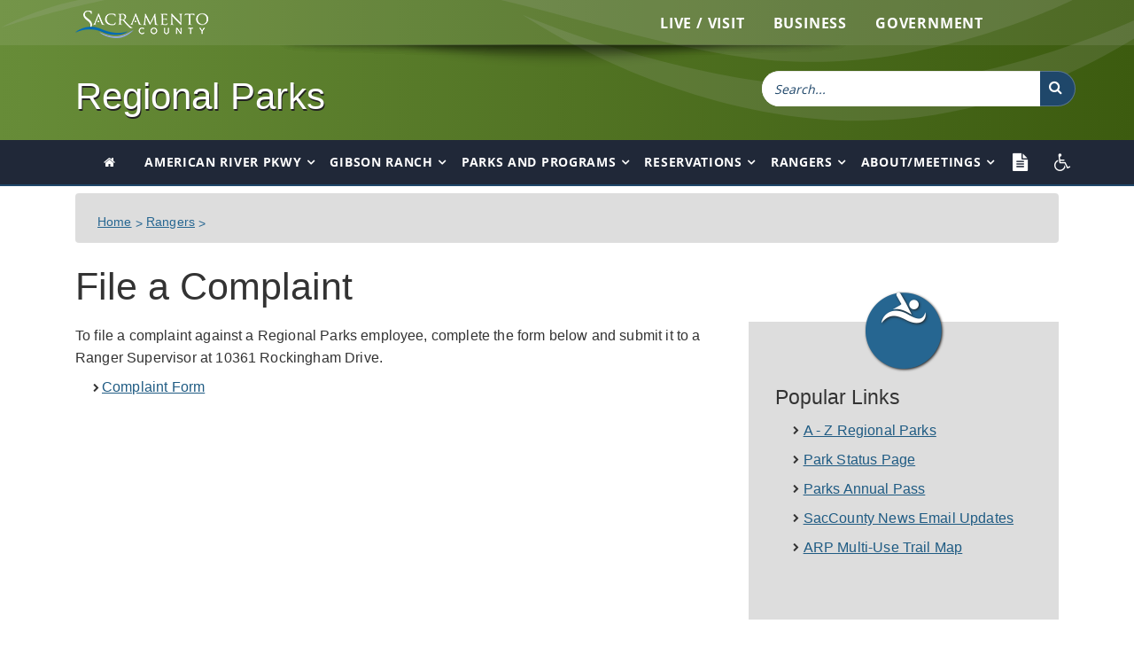

--- FILE ---
content_type: text/html; charset=utf-8
request_url: https://regionalparks.saccounty.gov/Rangers/Pages/ComplaintProcess.aspx
body_size: 22531
content:

<!DOCTYPE html >
<html dir="ltr" lang="en-US">
    <head><meta http-equiv="X-UA-Compatible" content="IE=edge" /><meta charset="utf-8" /><meta name="viewport" content="width=device-width, initial-scale=1" /><meta name="description" /><meta name="author" /><meta http-equiv="Accept-Encoding" content="gzip, deflate" /><meta http-equiv="Content-Encoding" content="gzip" /><meta http-equiv="cache-control" content="max-age=0" /><meta http-equiv="cache-control" content="no-cache" /><meta http-equiv="expires" content="0" /><meta http-equiv="expires" content="Tue, 01 Jan 1980 1:00:00 GMT" /><meta http-equiv="pragma" content="no-cache" /><meta property="og:image" content="https://assets.saccounty.gov/DeptAssets/images/Facebook-saccounty-logo.png" link="link" rel="image_src" type="image/jpeg" href="https://assets.saccounty.gov/DeptAssets/images/Facebook-saccounty-logo.png" />
        <script type="text/javascript" src="https://assets.saccounty.gov/DeptAssets/js/modernizr.min.js">//<![CDATA[
        
        
        
        
        //]]></script>
        
        
        
        
        <title>
	
	File a Complaint

</title>
        <link rel="shortcut icon" href="https://assets.saccounty.gov/DeptAssets/img/sac_logo_favicon2.ico" type="image/vnd.microsoft.icon" id="favicon" /><link id="CssLink-4f3ad05da3eb4e3f9916680892bcb017" rel="stylesheet" type="text/css" href="/Style%20Library/en-US/Themable/Core%20Styles/pagelayouts15.css"/>
<link id="CssLink-a8151afcd06d4c568f643f91c02f6aea" rel="stylesheet" type="text/css" href="/_layouts/15/1033/styles/Themable/corev15.css?rev=UP2nlZLed9gOy%2BMP38oz0A%3D%3DTAG0"/>
<style id="SPThemeHideForms" type="text/css">body {opacity:0 !important}</style>
        <script type="text/javascript">// <![CDATA[ 

var g_SPOffSwitches={};
// ]]>
</script>
<script type="text/javascript" src="/_layouts/15/1033/initstrings.js?rev=94%2F8Pzbtowd6g2cd%2FsOoIg%3D%3DTAG0"></script>
<script type="text/javascript" src="/_layouts/15/init.js?rev=43Sx2DP4yMZETy9D7xWUaA%3D%3DTAG0"></script>
<script type="text/javascript" src="/_layouts/15/theming.js?rev=SuLUbbwTXcxFWOWLFUsOkw%3D%3DTAG0"></script>
<script type="text/javascript" src="/style%20library/microsoftclarity/js/clarity.js"></script>
<script type="text/javascript" src="/ScriptResource.axd?d=0OethjiZIxgCWAAac67r1cbaenn8HjZI4DzZ2Z6HcUVZPyF11dAiL_IaaZrbImXXCJCUOj4HWYXsNxK89mUPBBIbCq_RONGLihlE-gZxXh31YRZHZmRga3RgLlHALLoDaSzTx4JvF9Yza61gckfBI1TR090Q6SD00rUK4abzsMzoBlpREqxNhAazEr-jMXak0&amp;t=32e5dfca"></script>
<script type="text/javascript" src="/_layouts/15/blank.js?rev=ajdLDfHooFW791ywnk0iPA%3D%3DTAG0"></script>
<script type="text/javascript" src="/ScriptResource.axd?d=DQZC-lSd232Tm5ah-SRc7nxThLXETm9P0sxPJffkhOFwV_gf_y97u-MaB-tq0jP3MIORWt-Q88nlnwPtGI7qGNSE1FO8hdVjp8ra_8PbJytNtmahBUOuoOdoJrfYUMKp3GiyS2Ty5yC5sZvEiZsfLXuaxKgEfQ6KUREBQ-adebCacMPBqPM2-m2gzZJ0JAmb0&amp;t=32e5dfca"></script>
<script type="text/javascript">RegisterSod("require.js", "\u002f_layouts\u002f15\u002frequire.js?rev=bv3fWJhk0uFGpVwBxnZKNQ\u00253D\u00253DTAG0");</script>
<script type="text/javascript">RegisterSod("strings.js", "\u002f_layouts\u002f15\u002f1033\u002fstrings.js?rev=qTd5Iu3wkfWjQOhKADG18A\u00253D\u00253DTAG0");</script>
<script type="text/javascript">RegisterSod("sp.res.resx", "\u002f_layouts\u002f15\u002f1033\u002fsp.res.js?rev=FnWveYddVjlqQYS2ZBOOzA\u00253D\u00253DTAG0");</script>
<script type="text/javascript">RegisterSod("sp.runtime.js", "\u002f_layouts\u002f15\u002fsp.runtime.js?rev=xbW2iy\u00252BqGA2mfwVA462k6A\u00253D\u00253DTAG0");RegisterSodDep("sp.runtime.js", "sp.res.resx");</script>
<script type="text/javascript">RegisterSod("sp.js", "\u002f_layouts\u002f15\u002fsp.js?rev=fNnEmXPNM\u00252BN2UJZwiG8FlA\u00253D\u00253DTAG0");RegisterSodDep("sp.js", "sp.runtime.js");RegisterSodDep("sp.js", "sp.ui.dialog.js");RegisterSodDep("sp.js", "sp.res.resx");</script>
<script type="text/javascript">RegisterSod("sp.init.js", "\u002f_layouts\u002f15\u002fsp.init.js?rev=ZV4vkm4HGtdbQZukiK9Zyg\u00253D\u00253DTAG0");</script>
<script type="text/javascript">RegisterSod("sp.ui.dialog.js", "\u002f_layouts\u002f15\u002fsp.ui.dialog.js?rev=8Zbgpk8PVB620UnwoNhyHQ\u00253D\u00253DTAG0");RegisterSodDep("sp.ui.dialog.js", "sp.init.js");RegisterSodDep("sp.ui.dialog.js", "sp.res.resx");</script>
<script type="text/javascript">RegisterSod("core.js", "\u002f_layouts\u002f15\u002fcore.js?rev=MYKCEAC6cIG5\u00252FvnNgO8lww\u00253D\u00253DTAG0");RegisterSodDep("core.js", "strings.js");</script>
<script type="text/javascript">RegisterSod("menu.js", "\u002f_layouts\u002f15\u002fmenu.js?rev=XoBix0Vni2nyTe1fuu7AUQ\u00253D\u00253DTAG0");</script>
<script type="text/javascript">RegisterSod("mQuery.js", "\u002f_layouts\u002f15\u002fmquery.js?rev=CZWjJszT1eLGkpWRhfkW7Q\u00253D\u00253DTAG0");</script>
<script type="text/javascript">RegisterSod("callout.js", "\u002f_layouts\u002f15\u002fcallout.js?rev=TAYFyo0bC0J5LVdnf9xWYg\u00253D\u00253DTAG0");RegisterSodDep("callout.js", "strings.js");RegisterSodDep("callout.js", "mQuery.js");RegisterSodDep("callout.js", "core.js");</script>
<script type="text/javascript">RegisterSod("sp.core.js", "\u002f_layouts\u002f15\u002fsp.core.js?rev=EtUrNQ4lmq5vVyn\u00252FLrXWIg\u00253D\u00253DTAG0");RegisterSodDep("sp.core.js", "strings.js");RegisterSodDep("sp.core.js", "sp.init.js");RegisterSodDep("sp.core.js", "core.js");</script>
<script type="text/javascript">RegisterSod("clienttemplates.js", "\u002f_layouts\u002f15\u002fclienttemplates.js?rev=B1PYbPeHvKRJCGN1779K0A\u00253D\u00253DTAG0");</script>
<script type="text/javascript">RegisterSod("sharing.js", "\u002f_layouts\u002f15\u002fsharing.js?rev=QD2A2cGX2TplqyXoXva2yA\u00253D\u00253DTAG0");RegisterSodDep("sharing.js", "strings.js");RegisterSodDep("sharing.js", "mQuery.js");RegisterSodDep("sharing.js", "clienttemplates.js");RegisterSodDep("sharing.js", "core.js");</script>
<script type="text/javascript">RegisterSod("suitelinks.js", "\u002f_layouts\u002f15\u002fsuitelinks.js?rev=RQtan8y\u00252BYb5Z\u00252BNSDXqXHdQ\u00253D\u00253DTAG0");RegisterSodDep("suitelinks.js", "strings.js");RegisterSodDep("suitelinks.js", "core.js");</script>
<script type="text/javascript">RegisterSod("clientrenderer.js", "\u002f_layouts\u002f15\u002fclientrenderer.js?rev=jXuCL9EuaCglvSW0xoSDTg\u00253D\u00253DTAG0");</script>
<script type="text/javascript">RegisterSod("srch.resources.resx", "\u002f_layouts\u002f15\u002f1033\u002fsrch.resources.js?rev=vZPcBJM2l80oZNzRUCRQ4g\u00253D\u00253DTAG0");</script>
<script type="text/javascript">RegisterSod("search.clientcontrols.js", "\u002f_layouts\u002f15\u002fsearch.clientcontrols.js?rev=UHo6iq4tKCasXiFC6DpY5A\u00253D\u00253DTAG0");RegisterSodDep("search.clientcontrols.js", "sp.init.js");RegisterSodDep("search.clientcontrols.js", "clientrenderer.js");RegisterSodDep("search.clientcontrols.js", "srch.resources.resx");</script>
<script type="text/javascript">RegisterSod("browserScript", "\u002f_layouts\u002f15\u002fie55up.js?rev=ZpM7TFNBAQF52LlkwgM\u00252BBA\u00253D\u00253DTAG0");RegisterSodDep("browserScript", "strings.js");</script>
<script type="text/javascript">RegisterSod("inplview", "\u002f_layouts\u002f15\u002finplview.js?rev=KH8eIBlzr2aee7LKS5\u00252FSBg\u00253D\u00253DTAG0");RegisterSodDep("inplview", "strings.js");RegisterSodDep("inplview", "core.js");RegisterSodDep("inplview", "clienttemplates.js");RegisterSodDep("inplview", "sp.js");</script>
<link type="text/xml" rel="alternate" href="/Rangers/_vti_bin/spsdisco.aspx" />
            

	
	

            <link rel="canonical" href="https://regionalparks.saccounty.net:443/Rangers/Pages/ComplaintProcess.aspx" />
            
            
        <span id="DeltaSPWebPartManager">
            
        </span>
        
        
        <!--Custom style sheet for SP2013 overrides-->
        <link href="https://stackpath.bootstrapcdn.com/font-awesome/4.7.0/css/font-awesome.min.css" rel="stylesheet" integrity="sha384-wvfXpqpZZVQGK6TAh5PVlGOfQNHSoD2xbE+QkPxCAFlNEevoEH3Sl0sibVcOQVnN" crossorigin="anonymous" /><link href="https://assets.saccounty.gov/DeptAssets/css/styles.css" rel="stylesheet" type="text/css" /><link href="https://assets.saccounty.gov/DeptAssets/css/custom.css" rel="stylesheet" type="text/css" /><link href="/DeptAssets/css/icofont.css" rel="stylesheet" type="text/css" /><link href="/DeptAssets/css/parks.css" rel="stylesheet" type="text/css" /><link href="https://assets.saccounty.gov/DeptAssets/css/rsPause.css" rel="stylesheet" type="text/css" />
        <script type="text/javascript">//<![CDATA[
function hideRibbon()
{     
	if (location.host.substr(0,3) == "dev" || location.host.substr(0,6) == "assets")	{
		document.getElementById('SignIn').style.display = "inline";
		document.getElementById('s4-ribbonrow').style.display = "inline";		
	}
	else {
		document.getElementById('s4-ribbonrow').style.display = "none";		
	}
}       
        
        
        
        //]]></script>
        <!-- Google Analytics -->
        <!-- Google tag (gtag.js) -->
		<script src="https://www.googletagmanager.com/gtag/js?id=G-H972WB6VTG">//<![CDATA[//]]></script>
		<script>//<![CDATA[
		  window.dataLayer = window.dataLayer || [];
		  function gtag(){dataLayer.push(arguments);}
		  gtag('js', new Date());
		
		  gtag('config', 'G-H972WB6VTG');
		//]]></script>
        <!-- End Google Analytics -->
        </head>
    <body onload="javascript:hideRibbon();" onhashchange="if (typeof(_spBodyOnHashChange) != 'undefined') _spBodyOnHashChange();"><div id="imgPrefetch" style="display:none">
<img src="https://assets.saccounty.gov/DeptAssets/img/sac_logo_favicon2.ico?rev=43" />
<img src="/_layouts/15/images/spcommon.png?rev=43" />
</div>
<form method="post" action="./ComplaintProcess.aspx" onsubmit="javascript:return WebForm_OnSubmit();" id="aspnetForm">
<div class="aspNetHidden">
<input type="hidden" name="_wpcmWpid" id="_wpcmWpid" value="" />
<input type="hidden" name="wpcmVal" id="wpcmVal" value="" />
<input type="hidden" name="MSOWebPartPage_PostbackSource" id="MSOWebPartPage_PostbackSource" value="" />
<input type="hidden" name="MSOTlPn_SelectedWpId" id="MSOTlPn_SelectedWpId" value="" />
<input type="hidden" name="MSOTlPn_View" id="MSOTlPn_View" value="0" />
<input type="hidden" name="MSOTlPn_ShowSettings" id="MSOTlPn_ShowSettings" value="False" />
<input type="hidden" name="MSOGallery_SelectedLibrary" id="MSOGallery_SelectedLibrary" value="" />
<input type="hidden" name="MSOGallery_FilterString" id="MSOGallery_FilterString" value="" />
<input type="hidden" name="MSOTlPn_Button" id="MSOTlPn_Button" value="none" />
<input type="hidden" name="__EVENTTARGET" id="__EVENTTARGET" value="" />
<input type="hidden" name="__EVENTARGUMENT" id="__EVENTARGUMENT" value="" />
<input type="hidden" name="__REQUESTDIGEST" id="__REQUESTDIGEST" value="noDigest" />
<input type="hidden" name="MSOSPWebPartManager_DisplayModeName" id="MSOSPWebPartManager_DisplayModeName" value="Browse" />
<input type="hidden" name="MSOSPWebPartManager_ExitingDesignMode" id="MSOSPWebPartManager_ExitingDesignMode" value="false" />
<input type="hidden" name="MSOWebPartPage_Shared" id="MSOWebPartPage_Shared" value="" />
<input type="hidden" name="MSOLayout_LayoutChanges" id="MSOLayout_LayoutChanges" value="" />
<input type="hidden" name="MSOLayout_InDesignMode" id="MSOLayout_InDesignMode" value="" />
<input type="hidden" name="_wpSelected" id="_wpSelected" value="" />
<input type="hidden" name="_wzSelected" id="_wzSelected" value="" />
<input type="hidden" name="MSOSPWebPartManager_OldDisplayModeName" id="MSOSPWebPartManager_OldDisplayModeName" value="Browse" />
<input type="hidden" name="MSOSPWebPartManager_StartWebPartEditingName" id="MSOSPWebPartManager_StartWebPartEditingName" value="false" />
<input type="hidden" name="MSOSPWebPartManager_EndWebPartEditing" id="MSOSPWebPartManager_EndWebPartEditing" value="false" />
<input type="hidden" name="__VIEWSTATE" id="__VIEWSTATE" value="/[base64]" />
</div>

<script type="text/javascript">
//<![CDATA[
var theForm = document.forms['aspnetForm'];
if (!theForm) {
    theForm = document.aspnetForm;
}
function __doPostBack(eventTarget, eventArgument) {
    if (!theForm.onsubmit || (theForm.onsubmit() != false)) {
        theForm.__EVENTTARGET.value = eventTarget;
        theForm.__EVENTARGUMENT.value = eventArgument;
        theForm.submit();
    }
}
//]]>
</script>


<script src="/WebResource.axd?d=MrUGocxqwEqul0MZV-Nsc4o2BLBVvBpEy4krV7G0a_Nac4zhyB6r2uqpK5QLOQyzPBqRLAPKU5cymOOEkKXX1XV4Q47NGF0yF4RaUxaVBbI1&amp;t=638941958805310136" type="text/javascript"></script>


<script type="text/javascript">
//<![CDATA[
var MSOWebPartPageFormName = 'aspnetForm';
var g_presenceEnabled = true;
var g_wsaEnabled = false;

var g_correlationId = 'f070f0a1-8d21-201d-3843-eda12b9c43c5';
var g_wsaQoSEnabled = false;
var g_wsaQoSDataPoints = [];
var g_wsaRUMEnabled = false;
var g_wsaLCID = 1033;
var g_wsaListTemplateId = 850;
var g_wsaSiteTemplateId = 'CMSPUBLISHING#0';
var _spPageContextInfo={"webServerRelativeUrl":"/Rangers","webAbsoluteUrl":"https://regionalparks.saccounty.gov/Rangers","viewId":"","listId":"{d4807fee-6fa7-4751-a3fe-61e32e657273}","listPermsMask":{"High":16,"Low":196673},"listUrl":"/Rangers/Pages","listTitle":"Pages","listBaseTemplate":850,"viewOnlyExperienceEnabled":false,"blockDownloadsExperienceEnabled":false,"idleSessionSignOutEnabled":false,"cdnPrefix":"","siteAbsoluteUrl":"https://regionalparks.saccounty.gov","siteId":"{2d7c1e0e-e3f6-4991-a25f-40ff52fe7ae8}","showNGSCDialogForSyncOnTS":false,"supportPoundStorePath":true,"supportPercentStorePath":true,"siteSubscriptionId":null,"CustomMarkupInCalculatedFieldDisabled":true,"AllowCustomMarkupInCalculatedField":false,"isSPO":false,"farmLabel":null,"serverRequestPath":"/Rangers/Pages/ComplaintProcess.aspx","layoutsUrl":"_layouts/15","webId":"{2e69ce81-4fc5-4b54-85b8-2da3ff234ee6}","webTitle":"Rangers","webTemplate":"39","webTemplateConfiguration":"CMSPUBLISHING#0","webDescription":"","tenantAppVersion":"0","isAppWeb":false,"webLogoUrl":"_layouts/15/images/siteicon.png","webLanguage":1033,"currentLanguage":1033,"currentUICultureName":"en-US","currentCultureName":"en-US","currentCultureLCID":1033,"env":null,"nid":0,"fid":0,"serverTime":"2026-01-25T11:20:21.6166492Z","siteClientTag":"1010$$16.0.10417.20047","crossDomainPhotosEnabled":false,"openInClient":true,"Has2019Era":true,"webUIVersion":15,"webPermMasks":{"High":16,"Low":196673},"pageListId":"{d4807fee-6fa7-4751-a3fe-61e32e657273}","pageItemId":23,"pagePermsMask":{"High":16,"Low":196673},"pagePersonalizationScope":1,"userEmail":"","userId":0,"userLoginName":null,"userDisplayName":null,"isAnonymousUser":true,"isAnonymousGuestUser":false,"isEmailAuthenticationGuestUser":false,"isExternalGuestUser":false,"systemUserKey":null,"alertsEnabled":true,"siteServerRelativeUrl":"/","allowSilverlightPrompt":"True","themeCacheToken":"/Rangers::2:","themedCssFolderUrl":null,"themedImageFileNames":null,"modernThemingEnabled":true,"isSiteAdmin":false,"ExpFeatures":[480216468,1884350801,1158731092,62197791,538521105,335811073,4194306,34614301,268500996,-1946025984,28445328,-2147475455,134291456,65536,288,950272,1282,808326148,134217873,0,0,-1073217536,545285252,18350656,-467402752,6291457,-2147483644,1074794496,-1728053184,1845537108,622628,4102,0,0,0,0,0,0,0,0,0,0,0,0,0,0,0],"killSwitches":{},"InternalValidAuthorities":["penguin2.avian.saccounty.net","penguin2.avian.saccounty.net","penguin3.avian.saccounty.net","penguin3.avian.saccounty.net","penguin.avian.saccounty.net","penguin.avian.saccounty.net","sharesda.saccounty.net","testsdaextranet.saccounty.net","sharesda.saccounty.gov"],"CorrelationId":"f070f0a1-8d21-201d-3843-eda12b9c43c5","hasManageWebPermissions":false,"isNoScriptEnabled":false,"groupId":null,"groupHasHomepage":true,"groupHasQuickLaunchConversationsLink":false,"departmentId":null,"hubSiteId":null,"hasPendingWebTemplateExtension":false,"isHubSite":false,"isWebWelcomePage":false,"siteClassification":"","hideSyncButtonOnODB":false,"showNGSCDialogForSyncOnODB":false,"sitePagesEnabled":false,"sitePagesFeatureVersion":0,"DesignPackageId":"00000000-0000-0000-0000-000000000000","groupType":null,"groupColor":"#da3b01","siteColor":"#da3b01","headerEmphasis":0,"navigationInfo":null,"guestsEnabled":false,"MenuData":{"SignInUrl":"/Rangers/_layouts/15/Authenticate.aspx?Source=%2FRangers%2FPages%2FComplaintProcess%2Easpx"},"RecycleBinItemCount":-1,"PublishingFeatureOn":true,"PreviewFeaturesEnabled":false,"disableAppViews":false,"disableFlows":false,"serverRedirectedUrl":null,"formDigestValue":"0xA763CF49D80905B6DA8E99130C9580A38E0607E51AF6BCF0674F6E9CED1D9B19BD5D79D2D9558B7FBFB7E36EF2404120A18D2BA021BB6ED37D2D4BB9F23F3CE7,25 Jan 2026 11:20:21 -0000","maximumFileSize":10240,"formDigestTimeoutSeconds":5400,"canUserCreateMicrosoftForm":false,"canUserCreateVisioDrawing":true,"readOnlyState":null,"isTenantDevSite":false,"preferUserTimeZone":false,"userTimeZoneData":null,"userTime24":false,"userFirstDayOfWeek":null,"webTimeZoneData":null,"webTime24":false,"webFirstDayOfWeek":null,"isSelfServiceSiteCreationEnabled":null,"alternateWebAppHost":"","aadTenantId":"","aadUserId":"","aadInstanceUrl":"","msGraphEndpointUrl":"https://","allowInfectedDownload":true};_spPageContextInfo.updateFormDigestPageLoaded=new Date();_spPageContextInfo.clientServerTimeDelta=new Date(_spPageContextInfo.serverTime)-new Date();if(typeof(define)=='function'){define('SPPageContextInfo',[],function(){return _spPageContextInfo;});}var L_Menu_BaseUrl="/Rangers";
var L_Menu_LCID="1033";
var L_Menu_SiteTheme="null";
document.onreadystatechange=fnRemoveAllStatus; function fnRemoveAllStatus(){removeAllStatus(true)};Flighting.ExpFeatures = [480216468,1884350801,1158731092,62197791,538521105,335811073,4194306,34614301,268500996,-1946025984,28445328,-2147475455,134291456,65536,288,950272,1282,808326148,134217873,0,0,-1073217536,545285252,18350656,-467402752,6291457,-2147483644,1074794496,-1728053184,1845537108,622628,4102,0,0,0,0,0,0,0,0,0,0,0,0,0,0,0];//]]>
</script>

<script src="/_layouts/15/blank.js?rev=ajdLDfHooFW791ywnk0iPA%3D%3DTAG0" type="text/javascript"></script>
<script type="text/javascript">
//<![CDATA[
window.SPThemeUtils && SPThemeUtils.RegisterCssReferences([{"Url":"\u002fStyle Library\u002fen-US\u002fThemable\u002fCore Styles\u002fpagelayouts15.css","OriginalUrl":"\u002fStyle Library\u002fen-US\u002fThemable\u002fCore Styles\u002fpagelayouts15.css","Id":"CssLink-4f3ad05da3eb4e3f9916680892bcb017","ConditionalExpression":"","After":"","RevealToNonIE":"false"},{"Url":"\u002f_layouts\u002f15\u002f1033\u002fstyles\u002fThemable\u002fcorev15.css?rev=UP2nlZLed9gOy\u00252BMP38oz0A\u00253D\u00253DTAG0","OriginalUrl":"\u002f_layouts\u002f15\u002f1033\u002fstyles\u002fThemable\u002fcorev15.css?rev=UP2nlZLed9gOy\u00252BMP38oz0A\u00253D\u00253DTAG0","Id":"CssLink-a8151afcd06d4c568f643f91c02f6aea","ConditionalExpression":"","After":"","RevealToNonIE":"false"}]);
if (typeof(DeferWebFormInitCallback) == 'function') DeferWebFormInitCallback();function WebForm_OnSubmit() {
UpdateFormDigest('\u002fRangers', 4320000);if (typeof(_spFormOnSubmitWrapper) != 'undefined') {return _spFormOnSubmitWrapper();} else {return true;};
return true;
}
//]]>
</script>

<div class="aspNetHidden">

	<input type="hidden" name="__VIEWSTATEGENERATOR" id="__VIEWSTATEGENERATOR" value="BAB98CB3" />
</div><script type="text/javascript">
//<![CDATA[
Sys.WebForms.PageRequestManager._initialize('ctl00$ScriptManager', 'aspnetForm', [], [], [], 90, 'ctl00');
//]]>
</script>

        
        
        
        <div>
	
            <div id="TurnOnAccessibility" style="display:none" class="s4-notdlg noindex">
                <a id="linkTurnOnAcc" href="#" class="ms-accessible ms-acc-button" onclick="SetIsAccessibilityFeatureEnabled(true);UpdateAccessibilityUI();document.getElementById('linkTurnOffAcc').focus();return false;">
                    Turn on more accessible mode
                </a>
            </div>
            <div id="TurnOffAccessibility" style="display:none" class="s4-notdlg noindex">
                <a id="linkTurnOffAcc" href="#" class="ms-accessible ms-acc-button" onclick="SetIsAccessibilityFeatureEnabled(false);UpdateAccessibilityUI();document.getElementById('linkTurnOnAcc').focus();return false;">
                    Turn off more accessible mode
                </a>
            </div>
        
</div>
        <div id="fixed-ribbon">
            <div id="ms-designer-ribbon">
                <div>
	
	<div id="s4-ribbonrow" style="visibility:hidden;display:none"></div>

</div>


                
            </div>
            <div id="SignIn" style="display:none;">
                <span>
                    
<a id="ctl00_ctl59_ExplicitLogin" class="ms-signInLink" href="https://regionalparks.saccounty.gov/Rangers/_layouts/15/Authenticate.aspx?Source=%2FRangers%2FPages%2FComplaintProcess%2Easpx" style="display:inline-block;">Sign In</a>

                </span>
            </div>
        </div>
        
        <div id="skip">
            <a href="#main_content" class="sr-only sr-only-focusable">Skip to Main Content
            
            </a>
        </div>
        <!--        <div id="s4-workspace">
            <div id="s4-bodyContainer">-->
        <nav class="navbar navbar-default noMargin no-border topNav z-up" id="top_navbar" role="navigation">
            <div class="container-lg">
                <div class="row">
                    <div class="col-xs-1 col-sm-1 col-lg-2 logo">
                        <a href="https://www.saccounty.gov" title="Sacramento County">
                            <span class="hidden-text">Sacramento County
                            
                            </span>
                            <div class="logo-white" style="width:150px; height:35px;">
                            </div>
                        </a>
                    </div>
                    <script type="text/javascript" src="https://assets.saccounty.gov/DeptAssets/js/county-top-nav.js">//<![CDATA[
                    
                    
                    
                    
                    
                    //]]></script>
                    <noscript>
                        <div class="pull-right">
                            <ul class="nav navbar-nav pull-right topList">
                                <li>
                                    <a href="https://www.saccounty.gov">Live / Visit
                                    
                                    </a>
                                </li>
                                <li>
                                    <a href="https://www.saccounty.gov">Business
                                    
                                    </a>
                                </li>
                                <li>
                                    <a href="https://www.saccounty.gov">Government
                                    
                                    </a>
                                </li>
                            </ul>
                        </div>
                    </noscript>
                </div>
            </div>
        </nav>
        <!-- Header Backgrounds
	================================================== -->
        <div class="fullWidth full-gradGreen-bg h-divider-top" id="pageHeader">
            <div class="masthead">
                <div class="container">
                    <div class="row">
                        <div class=" col-xs-12 col-sm-7 col-md-6 col-lg-8 pull-left pad-top-30">
                            <h1 class="page-name">
                                <a href="/Pages/default.aspx" title="Regional Parks">Regional Parks
                                
                                
                                </a>
                            </h1>
                        </div>
                        <div class="col-lg-4 col-md-4 col-sm-4 col-xs-12 pull-right topSearch pad-top-30">
                            <div class="navbar-form-expanded navbar-form navbar-right searchbar" role="search">
                                
                                
                                <div class="ms-webpart-chrome ms-webpart-chrome-fullWidth ">
	<div WebPartID="00000000-0000-0000-0000-000000000000" HasPers="true" id="WebPartWPQ1" width="100%" class="ms-WPBody " OnlyForMePart="true" allowDelete="false" style="" ><div componentid="ctl00_ctl60_csr" id="ctl00_ctl60_csr"><div id="SearchBox" name="Control"><div class="ms-srch-sb ms-srch-sb-border" id="ctl00_ctl60_csr_sboxdiv"><input type="search" value="Search..." maxlength="2048" title="Search..." id="ctl00_ctl60_csr_sbox" autocomplete="off" autocorrect="off" onkeypress="EnsureScriptFunc('Search.ClientControls.js', 'Srch.U', function() {if (Srch.U.isEnterKey(String.fromCharCode(event.keyCode))) {$find('ctl00_ctl60_csr').search($get('ctl00_ctl60_csr_sbox').value);return Srch.U.cancelEvent(event);}})" onkeydown="EnsureScriptFunc('Search.ClientControls.js', 'Srch.U', function() {var ctl = $find('ctl00_ctl60_csr');ctl.activateDefaultQuerySuggestionBehavior();})" onfocus="EnsureScriptFunc('Search.ClientControls.js', 'Srch.U', function() {var ctl = $find('ctl00_ctl60_csr');ctl.hidePrompt();ctl.setBorder(true);})" onblur="EnsureScriptFunc('Search.ClientControls.js', 'Srch.U', function() {var ctl = $find('ctl00_ctl60_csr'); if (ctl){ ctl.showPrompt(); ctl.setBorder(false);}})" class="ms-textSmall ms-srch-sb-prompt ms-helperText" role="combobox" aria-owns="ctl00_ctl60_csr_AutoCompList" aria-haspopup="true" aria-autocomplete="list" aria-expanded="false" /><a title="Search" role="button" class="ms-srch-sb-searchLink" id="ctl00_ctl60_csr_SearchLink" onclick="EnsureScriptFunc('Search.ClientControls.js', 'Srch.U', function() {$find('ctl00_ctl60_csr').search($get('ctl00_ctl60_csr_sbox').value);})" href="javascript: {}" aria-label="Search"><img src="/_layouts/15/images/searchresultui.png?rev=43#ThemeKey=searchresultui" class="ms-srch-sb-searchImg" id="searchImg" alt="Search" /></a></div></div></div><noscript><div id="ctl00_ctl60_noscript">It looks like your browser does not have JavaScript enabled. Please turn on JavaScript and try again.</div></noscript><div id="ctl00_ctl60">
		
                                    
                                
	</div><div class="ms-clear"></div></div>
</div>
                                
                                <!-- Translation Test 2 -->
                                <!-- Translation Test 2 
	<div style="clear:left; text-align:right; margin-top:5px;">
	<div id="google_translate_element"></div><script type="text/javascript">//<![CDATA[
	function googleTranslateElementInit() {
	  new google.translate.TranslateElement({pageLanguage: 'en', layout: google.translate.TranslateElement.InlineLayout.SIMPLE, gaTrack: true, gaId: 'UA-2586287-7'}, 'google_translate_element');
	}
	//]]></script><script type="text/javascript" src="//translate.google.com/translate_a/element.js?cb=googleTranslateElementInit">//<![CDATA[//]]></script>
	</div>-->
                                <!-- End Translation Test 2 -->
                            </div>
                        </div>
                    </div>
                </div>
            </div>
        </div>
        <!-- Navbar
	================================================== -->
        <nav class="navbar navbar-default navbar-static-top noMargin" id="main_navbar" role="navigation">
            <div class="container">
                <!-- Brand and toggle get grouped for better mobile display -->
                <div class="navbar-header">
                    <button type="button" class="navbar-toggle" data-toggle="collapse" data-target="#navbar-collapse-1">
                        <span class="sr-only">Toggle navigation
                        
                        </span>
                        <span class="icon-bar">
                        </span>
                        <span class="icon-bar">
                        </span>
                        <span class="icon-bar">
                        </span>
                    </button>
                    <ul>
                        <li>
                            <a class="navbar-link textonly pull-left visible-xs" href="https://assistive.usablenet.com/tt/referrer" title="text only">
                                <div class="hidden">Text Only
                                
                                </div>
                                <i class="fa fa-file-text fa-1x" style="font-size:20px;">
                                </i>
                            </a>
                        </li>
                        <li>
						  <a class="navbar-link accessInformation pull-left visible-xs" href="https://personnel.saccounty.gov/Pages/DCOCountyProgramAccessInformation.aspx" title="County Program Access Information">
						    <div class="hidden">County Program Access Information
						    </div>
						    <i class="fa fa-regular fa-wheelchair"></i>
						  </a>
						</li>
                    </ul>
                </div>
                <div class="collapse navbar-collapse" id="navbar-collapse-1">
                    <ul class="nav navbar-nav navbar-right">
                        <li>
                            <a href="/Pages/default.aspx" class="navbar-link" title="Home">
                                <span class="hidden-text">Home
      
                                </span>
                                <i class="fa fa-home">
                                </i>
                            </a>
                        </li>
                        <!-- Mega Menu -->
                        <li class="dropdown-full">
                            <a data-toggle="dropdown" href="#" class="dropdown-toggle">American River Pkwy
    
                            </a>
                            <ul class="dropdown-menu mega" role="menu">
                                <li class="dropdown-Links">
                                    <ul class="col-sm-6 col-xs-12 col-md-4">
                                        <li>
                                            <a href="/Parks/Pages/AmericanRiverParkway.aspx">American River Parkway Home
            
                                            </a>
                                        </li>
                                        <li>
                                            <a href="/Parks/E-Coli/Pages/Safe-to-Swim.aspx">E. Coli and Healthy Swimming Habits
            
                                            </a>
                                        </li>
                                        <li>Parks on American River Parkway

            
                                            <ul>
                                                <li>
                                                    <a href="/Parks/Pages/AncilHoffmanPark.aspx">Ancil Hoffman
                
                                                    </a>
                                                </li>
                                                <li>
                                                    <a href="/Parks/Pages/DiscoveryPark.aspx">Discovery Park
                
                                                    </a>
                                                </li>
                                                <li>
                                                    <a href="/Parks/Pages/EffieYeawNatureCenter.aspx">Effie Yeaw Nature Center
                
                                                    </a>
                                                </li>
                                                <li>
                                                    <a href="/Parks/Pages/GristmillAccess.aspx">Gristmill Access                
                                                    </a>
                                                </li>
                                                
                                                <li>
                                                    <a href="/Parks/Pages/HoweAveRiverAccess.aspx">Howe Ave River Access
                
                                                    </a>
                                                </li>
                                                <li>
                                                    <a href="/Parks/Pages/JedediahSmith.aspx">Jedediah Smith Memorial Trail
                
                                                    </a>
                                                </li>
                                                <li>
                                                    <a href="/Parks/Pages/ParadiseBeach.aspx">Paradise Beach
                
                                                    </a>
                                                </li>
                                                <li>
                                                    <a href="/Parks/Pages/RiverBendPark.aspx">River Bend Park
                
                                                    </a>
                                                </li>
                                                <li>
                                                    <a href="/Parks/Pages/RossmoorBar.aspx">Rossmoor Bar
                
                                                    </a>
                                                </li>
                                                <li>
                                                    <a href="/Parks/Pages/SacramentoBar.aspx">Sacramento Bar
                
                                                    </a>
                                                </li>
                                                <li>
                                                    <a href="/Parks/Pages/SailorBar.aspx">Sailor Bar
                
                                                    </a>
                                                </li>
                                                <li>
                                                    <a href="/Parks/Pages/SarahCourt.aspx">Sarah Court
                
                                                    </a>
                                                </li>
                                                <li>
                                                    <a href="/Parks/Pages/SunriseRecAreasUpperandLower.aspx">Sunrise Recreation Area, Upper and Lower
                
                                                    </a>
                                                </li>
                                                <li>
                                                    <a href="/Parks/Pages/WatertonSARAAccess.aspx">Waterton and S.A.R.A. Access
                
                                                    </a>
                                                </li>
                                                <li>
                                                    <a href="/Parks/Pages/WattAvenueAccess.aspx">Watt Avenue Access
                
                                                    </a>
                                                </li>
                                                <li>
                                                    <a href="/Parks/Pages/WilliamB.PondRecreationArea.aspx">William B. Pond Recreation Area
                
                                                    </a>
                                                </li>
                                            </ul>
                                        </li>
                                    </ul>
                                    <div class="col-sm-6 col-xs-12 col-md-4 v-divided-r">
                                        <span>
                                            <a href="https://saccounty.wufoo.com/forms/sacramento-county-regional-parks-incident-report/" target="_blank">
                                                <img class="center-block img-responsive" style="padding:10px 0px;" src="/PublishingImages/ParkSystemContact-5.png" alt="Report Regional Parks Issues Online" />
                                            </a>
                                        </span>
                                        <span>
                                            <a class="btn btn-default center-block" href="/Pages/AboutParkPass-Passport.aspx" target="_new">
              Buy A Park Pass
            
                                            </a>
                                        </span>
                                        <span>
                                            <a class="btn btn-default center-block" href="/SpecialEventsReservations/Pages/default.aspx">
              Set Up An Event
            
                                            </a>
                                        </span>
                                    </div>
                                    <ul class="col-sm-6 col-xs-12 col-md-4 v-divided-r">
                                        <li>
                                            <a href="/SpecialEventsReservations/Pages/default.aspx">Reservations
            
                                            </a>
                                        </li>
                                        <li>
                                            <a href="/SpecialEventsReservations/Pages/PicnicsPartiesFacilitiesForms.aspx">Special Events &amp; Group Activities
            
                                            </a>
                                        </li>
                                        <li>
                                            <a href="/SpecialEventsReservations/Pages/OvernightYouthCamping.aspx">Overnight Youth Camping
            
                                            </a>
                                        </li>
                                        <li>
                                            <a href="/Parks/Pages/ParkwayPlan.aspx">American River Parkway Plan
            
                                            </a>
                                        </li>
                                        <li>
                                            <a href="/Parks/Pages/NaturalResourcesManagement.aspx">Natural Resources Management
            
                                            </a>
                                        </li>
                                        <li>
                                            <a href="/Parks/Pages/ParkwayPlan.aspx">Financial Needs
            
                                            </a>
                                        </li>
                                        <li>
                                            <a href="/Parks/Pages/DevelopmentPlanning.aspx">Planning / Development
            
                                            </a>
                                        </li>
                                    </ul>
                                </li>
                            </ul>
                        </li>
                        <!-- End Mega Menu -->
                        <!-- Mega Menu -->
                        <li class="dropdown-full">
                            <a data-toggle="dropdown" href="#" class="dropdown-toggle">Gibson Ranch
                            </a>
                            <ul class="dropdown-menu mega" role="menu">
                                <li class="dropdown-Links">
                                    <ul class="col-sm-6 col-xs-12 col-md-4">
                                        <li>
                                            <a href="/Parks/RegionalParksDetails/Pages/GibsonRanch.aspx">Gibson Ranch Home
                                            </a>
                                        </li>
                                        <li>
                                            <a href="/Pages/Weddings-and-Special-Events-at-Gibson-Ranch.aspx">Weddings and Special Events
                                            </a>
                                        </li>
                                        <li>
                                            <a href="/Pages/Equestrian-Center.aspx">The Equestrian Center
                                            </a>
                                        </li>
                                        <li>
                                            <a href="/Pages/Fishing-at-Gibson-Lake.aspx">Fishing
                                            </a>
                                        </li>
                                    </ul>
                                    <div class="col-sm-6 col-xs-12 col-md-4 v-divided-r">
                                        <span>
                                            <a href="https://saccounty.wufoo.com/forms/sacramento-county-regional-parks-incident-report/" target="_blank">
                                                <img class="center-block img-responsive" style="padding:10px 0px;" src="/PublishingImages/ParkSystemContact-5.png" alt="Report Regional Parks Issues Online" />
                                            </a>
                                        </span>
                                        <span>
                                            <a class="btn btn-default center-block" href="/Pages/AboutParkPass-Passport.aspx" target="_new">
              Buy A Park Pass
            
                                            </a>
                                        </span>
                                        <span>
                                            <a class="btn btn-default center-block" href="/SpecialEventsReservations/Pages/default.aspx">
              Set Up An Event
            
                                            </a>
                                        </span>
                                    </div>
                                    <ul class="col-sm-6 col-xs-12 col-md-4 v-divided-r">
                                        <li>
                                            <a href="/SpecialEventsReservations/Pages/default.aspx">Reservations
                                            </a>
                                        </li>
                                        <li>
                                            <a href="/Pages/Things-to-Do-at-Gibson-Ranch.aspx">Things to Do
                                            </a>
                                        </li>
                                    </ul>
                                </li>
                            </ul>
                        </li>
                        <!-- End Mega Menu -->
                        <!-- Mega Menu -->
                        <li class="dropdown-full">
                            <a data-toggle="dropdown" href="#" class="dropdown-toggle">Parks and Programs
    
                            </a>
                            <ul class="dropdown-menu mega" role="menu">
                                <li class="dropdown-Links">
                                    <ul class="col-sm-6 col-xs-12 col-md-4">
                                        <li>Find a Park
            
                                            <ul>
                                                <li>
                                                    <a href="/Parks/Pages/ParksA-ZListing.aspx">Parks A-Z List
                                                    </a>
                                                </li>
                                            </ul>
                                        </li>
                                        <li>
                                            <a href="/Parks/Pages/default.aspx">Parks by Category
                                            </a>
                                            <ul>
                                                <li>
                                                    <a href="/Parks/Pages/AmericanRiverParkway.aspx">American River Parkway
                                                    </a>
                                                </li>
                                                <li>
                                                    <a href="/Parks/Pages/HistoricalSites.aspx">Historical Sites
                                                    </a>
                                                </li>
                                                <li>
                                                    <a href="/Parks/RegionalParksDetails/Pages/default.aspx">Regional Parks
                                                    </a>
                                                </li>
                                                <li>
                                                    <a href="/Parks/RegionalParksDetails/Pages/DryCreekParkway.aspx">Dry Creek Parkway
                                                    </a>
                                                </li>
                                                <li>
                                                    <a href="/Parks/OpenSpaces/Pages/default.aspx">Open Spaces
                                                    </a>
                                                </li>
                                                <li>
                                                    <a href="/Parks/SacramentoRiverandDelta/Pages/default.aspx">Sacramento River/Delta
                                                    </a>
                                                </li>
                                            </ul>
                                        </li>
                                        <li>
                                            <a href="/Parks/OtherParkDistricts/Pages/default.aspx">Other Park Districts
                                            </a>
                                            <ul>
                                                <li>
                                                    <a href="https://sacramentocounty.maps.arcgis.com/apps/webappviewer/index.html?id=473d8a66b49243e1aa3732a4bdbd6936">Map of All Parks Sites &amp; Directions
                                                    </a>
                                                </li>
                                                <li>
                                                    <a href="https://yoursacparks.saccounty.gov" target="_blank">Your Sacramento Area Parks
                                                    </a>
                                                </li>
                                            </ul>
                                        </li>
                                        <li>Park Information
            
                                            <ul>
                                                <li>
                                                    <a href="/Pages/Park-Status-Update.aspx">Park Status
                                                    </a>
                                                </li>
                                                <li>
                                                    <a href="/Parks/Pages/EntranceFees.aspx">Park Entrance Fees
                                                    </a>
                                                </li>
                                                <li>
                                                    <a href="/Pages/ParksCalendar.aspx">Regional Parks Calendar                                                    </a>
                                                </li>
                                                <li>
                                                    <a href="/Rangers/Documents/ParksOrdinance.pdf">Parks Ordinances
                                                    </a>
                                                </li>
                                                <li>
                                                    <a href="/Parks/Pages/ADAPart35TitleIIInformation.aspx">Accessibility
                                                    </a>
                                                </li>
                                                <li>
                                                    <a href="/Rangers/Pages/Alcohol.aspx">Alcohol
                                                    </a>
                                                </li>
                                                <li>
                                                    <a href="/Parks/Pages/RulesRegulationsDogs.aspx">Dogs in County Parks
                                                    </a>
                                                </li>
                                                <li>
                                                    <a href="/Pages/Maintenance.aspx">Maintenance
                                                    </a>
                                                </li>
                                                <li>
                                                    <a href="/Parks/E-Coli/Pages/Safe-to-Swim.aspx">Healthy Swimming Habits
                                                    </a>
                                                </li>
                                            </ul>
                                        </li>
                                    </ul>
                                    <div class="col-sm-6 col-xs-12 col-md-4 v-divided-r">
                                        <span>
                                            <a href="https://saccounty.wufoo.com/forms/sacramento-county-regional-parks-incident-report/" target="_blank">
                                                <img class="center-block img-responsive" style="padding:10px 0px;" src="/PublishingImages/ParkSystemContact-5.png" alt="Report Regional Parks Issues Online" />
                                            </a>
                                        </span>
                                        <span>
                                            <a class="btn btn-default center-block" href="/Pages/AboutParkPass-Passport.aspx" target="_new">Buy A Park Pass
                                            </a>
                                        </span>
                                        <span>
                                            <a class="btn btn-default center-block" href="/SpecialEventsReservations/Pages/default.aspx">Set Up An Event
                                            </a>
                                        </span>
                                    </div>
                                    <ul class="col-sm-6 col-xs-12 col-md-4 v-divided-r">
                                        <li>
                                            <a href="/Pages/Golf.aspx">Golf Home
                                            </a>
                                            <ul>
                                                <li>
                                                    <a href="http://www.golfancilhoffman.com/" target="_blank">Ancil Hoffman
                                                    </a>
                                                </li>
                                                <li>
                                                    <a href="https://playcampuscommons.com/" target="_blank">Campus Commons
                                                    </a>
                                                </li>
												<li>
                                                    <a href="https://www.golfcherryisland.com/" target="_blank">Cherry Island 
                                                    </a>
                                                </li>
                                                <li>
                                                    <a href="http://www.playmather.com/" target="_blank">Mather
                                                    </a>
                                                </li>
                                               
                                            </ul>
                                        </li>
                                        <li>
                                            <a href="/Pages/GolfCourseContacts.aspx">Contact Golf
                                            </a>
                                        </li>
                                        <li>
                                            <a href="/TRS/Pages/default.aspx">Therapeutic Recreational Services
                                            </a>
                                            <ul>
                                                <li>
                                                    <a href="/TRS/Pages/Programs.aspx">Programs
                                                    </a>
                                                </li>
                                                <li>
                                                    <a href="/TRS/Pages/GetInvolved.aspx">Get Involved
                                                    </a>
                                                </li>
                                                <li>
                                                    <a href="/TRS/Pages/TRSContacts.aspx">Contact TRS
                                                    </a>
                                                </li>
                                               
                                       </ul>
                                       <li>Biking &amp; Walking</li>
			  							<ul>
                                           
                                                <li>
                                                    <a href="/Parks/Pages/Multi-useTrailRulesandRegulations.aspx">Multi-use Trail Rules &amp; Regulations
                                                    </a>
                                                </li>
                                     
                                        
                                        <li>
                                            <a href="/Parks/Pages/DogParks.aspx">Dog Parks
                                            </a>
                                        </li>
                                        <li>
                                            <a href="/Parks/Pages/EquestrianAccess.aspx">Equestrian Access
                                            </a>
                                        </li>
                                        <li>
                                            <a href="/Rangers/Pages/GeocachingatRegionalParks.aspx">Geocaching
                                            </a>
                                        </li>
                                        <li>
                                            <a href="/Parks/Pages/Hiking.aspx">Hiking
                                            </a>
                                        </li>
                                        <li>
                                            <a href="/Pages/Off-HighwayVehicleUse.aspx">Off-Highway Vehicle Use
                                            </a>
                                        </li>
                                        <li>
                                            <a href="/Pages/OffPaveTrailCycling.aspx">Off-Paved Trail Cycling
                                            </a>
                                        </li>
                                        <li>
                                            <a href="/Parks/Pages/WaterActivities.aspx">Water Activities
                                            </a>
                                        </li>
                                        <li>
                                            <a href="/Rangers/Pages/RulesRegulationsWaterSafety.aspx">Water Safety
                                            </a>
                                        </li>
                                      </ul>
                                      </li>
                                    </ul>
                                </li>
                            </ul>
                        </li>
                        <!-- End Mega Menu -->
                        <!-- Mega Menu -->
                        <li class="dropdown-full">
                           
                            
                        </li>
                        <!-- End Mega Menu -->
                        <!-- Mega Menu -->
                        <li class="dropdown-full">
                            <a data-toggle="dropdown" href="#" class="dropdown-toggle">Reservations
                            </a>
                            <ul class="dropdown-menu mega" role="menu">
                                <li class="dropdown-Links">
                                    <ul class="col-sm-6 col-xs-12 col-md-4">
                                        <li>
                                            <a href="/SpecialEventsReservations/Pages/default.aspx">Special Events Home
            
                                            </a>
                                        </li>
                                        <li>
                                            <a href="/SpecialEventsReservations/Pages/PicnicsPartiesFacilitiesForms.aspx">Special Event Process and Application
            
                                            </a>
                                        </li>
                                        <li>
                                            <a href="/SpecialEventsReservations/Pages/PicnicsPartiesOutdoorFacilities.aspx">Group Picnic Reservations and Permits  
            
                                            </a>
                                        </li>
										<li>
                                            <a href="https://secure.rec1.com/CA/sacramento-county-regional-parks/catalog" target="_new">Make Online Picnic Facility  Reservations
            
                                            </a>
                                        </li>
                                        
                                        
                                        
                                    </ul>
                                    <div class="col-sm-6 col-xs-12 col-md-4 v-divided-r">
                                        <span>
                                            <a href="https://saccounty.wufoo.com/forms/sacramento-county-regional-parks-incident-report/" target="_blank">
                                                <img class="center-block img-responsive" style="padding:10px 0px;" src="/PublishingImages/ParkSystemContact-5.png" alt="Report Regional Parks Issues Online" />
                                            </a>
                                        </span>
                                        <span>
                                            <a class="btn btn-default center-block" href="/Pages/AboutParkPass-Passport.aspx" target="_new">
              Buy A Park Pass
            
                                            </a>
                                        </span>
                                        <span>
                                            <a class="btn btn-default center-block" href="/SpecialEventsReservations/Pages/default.aspx">
              Set Up An Event
            
                                            </a>
                                        </span>
                                    </div>
                                    <ul class="col-sm-6 col-xs-12 col-md-4 v-divided-r">
                                        <li>
                                            <a href="/SpecialEventsReservations/Pages/Permits.aspx">Additional Permits
                                            </a>
                                        </li>
                                        <li>
                                            <a href="/SpecialEventsReservations/Pages/EventFees.aspx">Event Fees
                                            </a>
                                        </li>
                                        <li>
                                            <a href="/SpecialEventsReservations/Pages/IndoorFacilities.aspx">Indoor Facilities
                                            </a>
                                        </li>
                                        <li>
                                            <a href="/SpecialEventsReservations/Pages/OvernightYouthCamping.aspx">Overnight Youth Camping
                                            </a>
                                        </li>
                                    </ul>
                                </li>
                            </ul>
                        </li>
                        <!-- End Mega Menu -->
                        <!-- Mega Menu -->
                        <li class="dropdown-full">
                            <a data-toggle="dropdown" href="#" class="dropdown-toggle">Rangers
    
                            </a>
                            <ul class="dropdown-menu mega" role="menu">
                                <li class="dropdown-Links">
                                    <ul class="col-sm-6 col-xs-12 col-md-6">
                                        <li>
                                            <a href="/Rangers/Pages/default.aspx">Ranger Home
            
                                            </a>
                                        </li>
                                        <li>
                                            <a href="/Rangers/Pages/RangerContacts.aspx">About
            
                                            </a>
                                        </li>
                                        <li>
                                            <a href="/Documents/ParkwayMap.pdf">Multi-use Trails
            
                                            </a>
                                        </li>
                                        <li>
                                            <a href="/Rangers/Pages/Employment.aspx">Employment
            
                                            </a>
                                        </li>
                                        <li>
                                            <a href="https://saccounty.wufoo.com/forms/sacramento-county-regional-parks-incident-report/">Reporting Regional Parks Issues Online
            
                                            </a>
                                        </li>
                                        <li>
                                            <a href="https://www.sacsheriff.com/pages/crime_report.php">Online Crime Reporting
            
                                            </a>
                                        </li>
                                        <li>
                                            <a href="/Rangers/Pages/Latest-Ranger-Activity-Data.aspx">Ranger Activity Data
            
                                            </a>
                                        </li>
                                        <li>
                                            <a href="/Rangers/Documents/ParksOrdinance.pdf">Park Ordinances
            
                                            </a>
                                        </li>
                                        <li>
                                            <a href="/Rangers/Pages/Alcohol.aspx">Alcohol Information
            
                                            </a>
                                        </li>
                                        <li>
                                            <a href="/Rangers/Pages/RangerStewardship.aspx">Ranger Stewardship
            
                                            </a>
                                        </li>
                                        <li>
                                            <a href="/Rangers/Pages/FireRiskReduction.aspx">Fire Risk Reduction
            
                                            </a>
                                        </li>
                                        <li>
                                            <a href="/Rangers/Pages/RangerContacts.aspx">Contact Rangers
            
                                            </a>
                                        </li>
                                        <li>
                                            <a href="/Rangers/Pages/ComplaintProcess.aspx">Complaint Process
            
                                            </a>
                                        </li>
                                    </ul>
                                    <div class="col-sm-6 col-xs-12 col-md-6 v-divided-r">
                                        <span>
                                            <a href="https://saccounty.wufoo.com/forms/sacramento-county-regional-parks-incident-report/" target="_blank">
                                                <img class="center-block img-responsive" style="padding:10px 0px;" src="/PublishingImages/ParkSystemContact-5.png" alt="Report Regional Parks Issues Online" />
                                            </a>
                                        </span>
                                        <span>
                                            <a class="btn btn-default center-block" href="/Pages/AboutParkPass-Passport.aspx" target="_new">
              Buy A Park Pass
            
                                            </a>
                                        </span>
                                        <span>
                                            <a class="btn btn-default center-block" href="/SpecialEventsReservations/Pages/default.aspx">
              Set Up An Event
            
                                            </a>
                                        </span>
                                    </div>
                                </li>
                            </ul>
                        </li>
                        <!-- End Mega Menu -->
                        <!-- Mega Menu -->
                        <li class="dropdown-full">
                            <a data-toggle="dropdown" href="#" class="dropdown-toggle">About/Meetings

    
                            </a>
                            <ul class="dropdown-menu mega" role="menu">
                                <li class="dropdown-Links">
                                    <ul class="col-sm-6 col-xs-12 col-md-4">
                                        <li>
                                            <a href="/Pages/AboutUs.aspx">About Regional Parks
            
                                            </a>
                                        </li>
                                        <li>
                                            <a href="/Pages/Partners.aspx">Our Partners
            
                                            </a>
                                        </li>
                                        <li>
                                            <a href="/Pages/ContactUs.aspx">Contact Regional Parks
            
                                            </a>
                                        </li>
                                        <li>
                                            <a href="/Pages/GolfCourseContacts.aspx">Contact Golf
            
                                            </a>
                                        </li>
                                        <li>
                                            <a href="/Rangers/Pages/RangerContacts.aspx">Contact Rangers
            
                                            </a>
                                        </li>
                                        <li>
                                            <a href="/TRS/Pages/TRSContacts.aspx">Contact Therapeutic Recreation Services
            
                                            </a>
                                        </li>
                                        <li>
                                            <a href="/Pages/Job-Opportunities.aspx">Regional Parks Jobs
            
                                            </a>
                                        </li>
                                        <li>
                                            <a href="/Pages/WebsiteHelp.aspx">Website Help
            
                                            </a>
                                        </li>
                                    </ul>
                                    <div class="col-sm-6 col-xs-12 col-md-4 v-divided-r">
                                        <span>
                                            <a href="https://saccounty.wufoo.com/forms/sacramento-county-regional-parks-incident-report/" target="_blank">
                                                <img class="center-block img-responsive" style="padding:10px 0px;" src="/PublishingImages/ParkSystemContact-5.png" alt="Report Regional Parks Issues Online" />
                                            </a>
                                        </span>
                                        <span>
                                            <a class="btn btn-default center-block" href="/Pages/AboutParkPass-Passport.aspx" target="_new">
              Buy A Park Pass
            
                                            </a>
                                        </span>
                                        <span>
                                            <a class="btn btn-default center-block" href="/SpecialEventsReservations/Pages/default.aspx">
              Set Up An Event
            
                                            </a>
                                        </span>
                                    </div>
                                    <ul class="col-sm-6 col-xs-12 col-md-4 v-divided-r">
                                        <li>
                                            <a href="/PublicMeetings/Pages/default.aspx">Public Meetings
                                            </a>
                                        </li>
                                        <li>
                                            <a href="/PublicMeetings/Pages/AboutTheCommission.aspx">Recreation and Park Commission
                                            </a>
                                        </li>
                                        <li>
                                            <a href="/PublicMeetings/Pages/ARPAC.aspx">American River Parkway  Advisory Committee 
                                            </a>
                                        </li>
                                        <li>
                                            <a href="/PublicMeetings/Pages/DCPAC.aspx">Dry Creek Parkway Advisory Committee
                                            </a>
                                        </li>
                                        <li>
                                            <a href="/PublicMeetings/Pages/CountyServiceArea4B.aspx">County Service Area 4B Wilton
                                            </a>
                                        </li>
                                        <li>
                                            <a href="/PublicMeetings/Pages/CountyServiceArea4C.aspx">County Service Area 4C Delta
                                            </a>
                                        </li>
                                        <li>Archives (Agendas Before April 1, 2015)
                                        </li>
                                        <ul>
                                            <li>
                                                <a href="/Parks/Pages/RecreationParkCommissionMeetings.aspx">Recreation  and Park Commission
                                                </a>
                                            </li>
                                            <li>
                                                <a href="/PublicMeetings/Pages/AmericanRiverParkwayAdvisoryCommittee-ARPAC.aspx">American  River Parkway Advisory Committee
                                                </a>
                                            </li>
                                            <li>
                                                <a href="/PublicMeetings/Pages/DryCreekParkwayAdvisoryCommitteeMeetings.aspx">Dry  Creek Parkway Advisory Committee
                                                </a>
                                                <br />
                                            </li>
                                        </ul>
                                    </ul>
                                </li>
                            </ul>
                        </li>
                        <!-- End Mega Menu -->
                        <li>
                            <a class="navbar-link textonly pull-right hidden-xs" href="https://assistive.usablenet.com/tt/referrer" title="text only" onclick="ga(&quot;send&quot;, &quot;event&quot;,&quot;Text Only Link&quot;,&quot;transcoder.usablenet.com/tt/referrer&quot;)">
                                <div class="hidden">Text Only

      
                                </div>
                                <i class="fa fa-file-text fa-1x">
                                </i>
                            </a>
                        </li>
                        <li>
						  <a class="navbar-link accessInformation pull-right hidden-xs" href="https://personnel.saccounty.gov/Pages/DCOCountyProgramAccessInformation.aspx" title="County Program Access Information">
						    <div class="hidden">County Program Access Information
						    </div>
						    <i class="fa fa-regular fa-wheelchair"></i>
						  </a>
						</li>
                    </ul>
                </div>
            </div>
        </nav>
        <div data-name="ContentPlaceHolderMain" id="main_content">
            <!--PAGEWATCH -->
            
            
            <span id="DeltaPlaceHolderMain">
                
<div class="full-white-bg margin-neg-top-20">
	<div class="container">
		<div class="row">
			<div class="col-lg-12">
				<ul class="breadcrumb">
					<li>
					<div id="ctl00_PlaceHolderMain_ctl00_label" style='display:none'>Dept Breadcrumb</div><div id="ctl00_PlaceHolderMain_ctl00__ControlWrapper_RichHtmlField" class="ms-rtestate-field" style="display:inline" aria-labelledby="ctl00_PlaceHolderMain_ctl00_label"><p><a href="/">Home</a> &gt; <a href="/Rangers">Rangers</a>&#160;&gt; </p></div>
					</li>
				</ul>
			</div>
			<div class="col-lg-8 col-md-8 col-xs-12 margin-bottom-20">
				<!--Headline-->
				<h2>
				File a Complaint</h2>
<div id="ctl00_PlaceHolderMain_ctl02_label" style='display:none'>Page Content</div><div id="ctl00_PlaceHolderMain_ctl02__ControlWrapper_RichHtmlField" class="ms-rtestate-field" style="display:inline" aria-labelledby="ctl00_PlaceHolderMain_ctl02_label"><p>​To file a complaint against a Regional Parks employee, complete the&#160;form below and submit it to a Ranger Supervisor at 10361 Rockingham Dr​ive.&#160;<br></p><ul><li><a href="/Rangers/Documents/RangerComplaintForm.pdf">Complaint Form</a></li></ul></div>				
			</div>
			<div class="col-lg-4 col-md-4 margin-top-60  col-xs-12">
				<!-- Right Nav Box-->
				<div class="col-sm-12 colList full-grey-bg">
					<div class="col-sm-12 colList full-grey-bg">
						<div class="row">
							<div class="block-icon">
								<span class="fa-stack fa-lg circleIcon">
									<i class="fa fa-circle fa-stack-2x lt-blue" aria-hidden="true"></i>
									<i class="fa icofont icofont-swimmer fa-stack-1x fa-inverse"></i>									
								</span>
							</div>
<div id="ctl00_PlaceHolderMain_ctl03_label" style='display:none'>Dept Right Navigation</div><div id="ctl00_PlaceHolderMain_ctl03__ControlWrapper_RichHtmlField" class="ms-rtestate-field" style="display:inline" aria-labelledby="ctl00_PlaceHolderMain_ctl03_label"><span class="ms-rtestate-read  ms-reusableTextView" contentEditable="false" id="__publishingReusableFragment" fragmentid="/ReusableContent/6_.000" ><h3>​​​​​Popular Links</h3><ul><li>
      <a href="/Parks/Pages/ParksA-ZListing.aspx" target="_blank">A - Z Regional Parks</a></li><li><a href="/Pages/Park-Status-Update.aspx" target="_blank">Park Status Page</a><br></li><li>
      <a href="/Pages/AboutParkPass-Passport.aspx" target="_blank">Parks Annual Pass</a></li><li>
      <a href="https&#58;//public.govdelivery.com/accounts/CASACRAM/subscriber/new?qsp" target="_blank">SacCounty News Email Updates</a></li><li>
      <a href="/Documents/ParkwayMap.pdf" target="_blank">ARP Multi-Use&#160;Trail Ma​p​</a><br></li></ul></span></div>
						</div>
					</div>
				</div>
				<!-- End Right Nav Box-->
			</div>		
		</div><!-- /.sidebar -->					
	</div><!-- /.row -->					
</div><!-- /.container -->  
<div style='display:none' id='hidZone'><menu class="ms-hide">
	<ie:menuitem id="MSOMenu_Help" iconsrc="/_layouts/15/images/HelpIcon.gif" onmenuclick="MSOWebPartPage_SetNewWindowLocation(MenuWebPart.getAttribute('helpLink'), MenuWebPart.getAttribute('helpMode'))" text="Help" type="option" style="display:none">

	</ie:menuitem>
</menu></div>
            </span>
            
            <!--/PAGEWATCH -->
        </div>
        <!-- FOOTER 1
	================================================== -->
        <div class="footer1 full-grey-bg">
            <div class="container">
                <div class="row margin-top-20 margin-bottom-20">
                    <!-- Footer Nav Links -->
                    <div class="col-lg-3 col-xs-12 col-sm-6 col-md-3 pad-bottom-15">
                        <span class="footer-menu">
                            <a href="/Parks/Pages/AmericanRiverParkway.aspx">American River Parkway
                            
                            </a>
                        </span>
                    </div>
                    <div class="col-lg-3 col-xs-12 col-sm-6 col-md-3 pad-bottom-15">
                        <span class="footer-menu">
                            <a href="/Parks/RegionalParksDetails/Pages/GibsonRanch.aspx">Gibson Ranch
                            </a>
                        </span>
                    </div>
                    <div class="col-lg-3 col-xs-12 col-sm-6 col-md-3 pad-bottom-15">
                        <span class="footer-menu">
                            <a href="/Parks/Pages/default.aspx">Parks and Programs
                            
                            </a>
                        </span>
                    </div>
                    <div class="col-lg-3 col-xs-12 col-sm-6 col-md-3 pad-bottom-15">
                        <span class="footer-menu">
                            <a href="/Parks/Pages/Activities.aspx">Activities
                            </a>
                        </span>
                    </div>
                    <div class="col-lg-3 col-xs-12 col-sm-6 col-md-3 pad-bottom-15">
                        <span class="footer-menu">
                            <a href="/SpecialEventsReservations/Pages/default.aspx">Reservations
                            
                            </a>
                        </span>
                    </div>
                    <div class="col-lg-3 col-xs-12 col-sm-6 col-md-3 pad-bottom-15">
                        <span class="footer-menu">
                            <a href="/Rangers/Pages/default.aspx">Rangers
                            
                            </a>
                        </span>
                    </div>
                    <div class="col-lg-3 col-xs-12 col-sm-6 col-md-3 pad-bottom-15">
                        <span class="footer-menu">
                            <a href="/Parks/Pages/About-Meetings.aspx">About/Meetings
                            
                            </a>
                        </span>
                    </div>
                    <!-- End Footer Nav Links -->
                </div>
            </div>
        </div>
        <!-- FOOTER 2
	================================================== -->
        <div class="footer2 full-blue-bg">
            <div class="container pad-top-15 pad-bottom-15">
                <div class="row">
                    <div class="col-lg-4 col-xs-12 col-md-6 copyright">
                        <div class="connect">
                            <p>
                                <a href="https://www.saccounty.gov/us/en/get-connected.html">Connect with Sacramento County
                                
                                
                                
                                </a>
                            </p>
                           
                        </div>
                    </div>
                    <div class="col-lg-5 col-xs-12 col-md-4 copyright">
                        <div class="govDelivery">
                            <p>Gain Access to SacCounty News!
                            </p>
                            <a href="https://public.govdelivery.com/accounts/CASACRAM/subscriber/new?qsp" class="signup_button btn btn-primary" target="_blank" style="">Sign Up &gt;
                            </a>
                        </div>
                    </div>
                    <div class="col-lg-3 col-xs-12 col-md-2 copyright">
                       
                    </div>
                </div>
            </div>
        </div>
        <!-- FOOTER 3
	================================================== -->
        <footer class="full-grey-bg">
            <div class="container">
                <div class="row">
                    <div class="copyright text-center margin-top-25 margin-bottom-15">
                        <!-- Footer Copyright Links -->
                        <script type="text/javascript" src="https://assets.saccounty.gov/DeptAssets/js/footer-copyright-links.js">//<![CDATA[                  
                        
                        
                        
                        
                        
                        //]]></script>
                        <noscript>
                     
							<p>
								<a href="https://www.saccounty.gov/content/saccounty/us/en/privacy-policy.html" target="_blank">Privacy Policy</a>  |  
								<a href="https://www.saccounty.gov/content/saccounty/us/en/Contact-Us.html" target="_blank">Contact Us</a>  |  
								<a href="https://www.saccounty.gov/content/saccounty/us/en/Conditions-of-Use.html" target="_blank">Conditions of Use</a> | 
								<a href="https://311.saccounty.gov/" target="_blank">Report a Problem</a>  | 
								<a href="https://saccounty.wufoo.com/forms/sacramento-county-website-feedback/" target="_blank">Web Feedback</a>  |
								<a href="https://saccounty.wufoo.com/forms/m1ppc1xy02gstr8/" target="_blank">Web Accessibility Feedback</a>  | © Sacramento County </p>
                        
                       
</noscript>

                        <!-- End Footer Copyright Links -->
                    </div>
                </div>
            </div>
        </footer>
        <!--            </div>
        </div>-->
        <!--================================================== -->
        <!-- Placed at the end of the document so the pages load faster -->
        <!-- JavaScript -->
        <script src="https://assets.saccounty.gov/DeptAssets/js/compressed-all.js">//<![CDATA[
        
        
        
        
        
        //]]></script>
        <script src="https://assets.saccounty.gov/DeptAssets/js/main.js">//<![CDATA[
        
        
        
        
        
        //]]></script>
        <script>//<![CDATA[

$(document).ready(function(){

	//Closed and open font awesome icons for open closed locks.  Parks Status lists.

	//Open
	$("td.ms-vb-imgFirstCell + td + td.ms-cellstyle:contains('Open')").prepend( "<span class='open fa-stack'><span class='fa fa-circle fa-stack-2x'></span><span class='fa fa-unlock fa-stack-1x fa-inverse'></span> </span>" );

	//Closed
	$("td.ms-vb-imgFirstCell + td + td.ms-cellstyle:contains('Closed')").prepend( "<span class='closed fa-stack'><span class='fa fa-circle fa-stack-2x'></span><span class='fa fa-lock fa-stack-1x fa-inverse'></span> </span>" );

});

    
        
        
        //]]></script>
    <div id="DeltaFormDigest">
<script type="text/javascript">//<![CDATA[
        var formDigestElement = document.getElementsByName('__REQUESTDIGEST')[0];
        if (!((formDigestElement == null) || (formDigestElement.tagName.toLowerCase() != 'input') || (formDigestElement.type.toLowerCase() != 'hidden') ||
            (formDigestElement.value == null) || (formDigestElement.value.length <= 0)))
        {
            formDigestElement.value = '0xA763CF49D80905B6DA8E99130C9580A38E0607E51AF6BCF0674F6E9CED1D9B19BD5D79D2D9558B7FBFB7E36EF2404120A18D2BA021BB6ED37D2D4BB9F23F3CE7,25 Jan 2026 11:20:21 -0000';_spPageContextInfo.updateFormDigestPageLoaded = new Date();
        }
        //]]>
        </script>
</div>

<script type="text/javascript">
//<![CDATA[
var _spFormDigestRefreshInterval = 4320000;window.SPThemeUtils && SPThemeUtils.ApplyCurrentTheme(true);var _fV4UI = true;
function _RegisterWebPartPageCUI()
{
    var initInfo = {editable: false,isEditMode: false,allowWebPartAdder: false,listId: "{d4807fee-6fa7-4751-a3fe-61e32e657273}",itemId: 23,recycleBinEnabled: true,enableMinorVersioning: true,enableModeration: false,forceCheckout: true,rootFolderUrl: "\u002fRangers\u002fPages",itemPermissions:{High:16,Low:196673}};
    SP.Ribbon.WebPartComponent.registerWithPageManager(initInfo);
    var wpcomp = SP.Ribbon.WebPartComponent.get_instance();
    var hid;
    hid = document.getElementById("_wpSelected");
    if (hid != null)
    {
        var wpid = hid.value;
        if (wpid.length > 0)
        {
            var zc = document.getElementById(wpid);
            if (zc != null)
                wpcomp.selectWebPart(zc, false);
        }
    }
    hid = document.getElementById("_wzSelected");
    if (hid != null)
    {
        var wzid = hid.value;
        if (wzid.length > 0)
        {
            wpcomp.selectWebPartZone(null, wzid);
        }
    }
};
function __RegisterWebPartPageCUI() {
ExecuteOrDelayUntilScriptLoaded(_RegisterWebPartPageCUI, "sp.ribbon.js");}
_spBodyOnLoadFunctionNames.push("__RegisterWebPartPageCUI");var __wpmExportWarning='This Web Part Page has been personalized. As a result, one or more Web Part properties may contain confidential information. Make sure the properties contain information that is safe for others to read. After exporting this Web Part, view properties in the Web Part description file (.WebPart) by using a text editor such as Microsoft Notepad.';var __wpmCloseProviderWarning='You are about to close this Web Part.  It is currently providing data to other Web Parts, and these connections will be deleted if this Web Part is closed.  To close this Web Part, click OK.  To keep this Web Part, click Cancel.';var __wpmDeleteWarning='You are about to permanently delete this Web Part.  Are you sure you want to do this?  To delete this Web Part, click OK.  To keep this Web Part, click Cancel.';g_spPreFetchKeys.push('sp.core.js');
            ExecuteOrDelayUntilScriptLoaded(
                function() 
                {                    
                    Srch.ScriptApplicationManager.get_current().states = {"webUILanguageName":"en-US","webDefaultLanguageName":"en-US","QueryDateTimeCulture":1033,"timeZoneOffsetInHours":-8,"contextUrl":"https://regionalparks.saccounty.gov/Rangers","contextTitle":"Rangers","supportedLanguages":[{"id":1025,"label":"Arabic"},{"id":1093,"label":"Bangla"},{"id":1026,"label":"Bulgarian"},{"id":1027,"label":"Catalan"},{"id":2052,"label":"Chinese (Simplified)"},{"id":1028,"label":"Chinese (Traditional)"},{"id":1050,"label":"Croatian"},{"id":1029,"label":"Czech"},{"id":1030,"label":"Danish"},{"id":1043,"label":"Dutch"},{"id":1033,"label":"English"},{"id":1035,"label":"Finnish"},{"id":1036,"label":"French"},{"id":1031,"label":"German"},{"id":1032,"label":"Greek"},{"id":1095,"label":"Gujarati"},{"id":1037,"label":"Hebrew"},{"id":1081,"label":"Hindi"},{"id":1038,"label":"Hungarian"},{"id":1039,"label":"Icelandic"},{"id":1057,"label":"Indonesian"},{"id":1040,"label":"Italian"},{"id":1041,"label":"Japanese"},{"id":1099,"label":"Kannada"},{"id":1042,"label":"Korean"},{"id":1062,"label":"Latvian"},{"id":1063,"label":"Lithuanian"},{"id":1086,"label":"Malay"},{"id":1100,"label":"Malayalam"},{"id":1102,"label":"Marathi"},{"id":1044,"label":"Norwegian"},{"id":1045,"label":"Polish"},{"id":1046,"label":"Portuguese (Brazil)"},{"id":2070,"label":"Portuguese (Portugal)"},{"id":1094,"label":"Punjabi"},{"id":1048,"label":"Romanian"},{"id":1049,"label":"Russian"},{"id":3098,"label":"Serbian (Cyrillic)"},{"id":2074,"label":"Serbian (Latin)"},{"id":1051,"label":"Slovak"},{"id":1060,"label":"Slovenian"},{"id":3082,"label":"Spanish (Spain)"},{"id":2058,"label":"Spanish (Mexico)"},{"id":1053,"label":"Swedish"},{"id":1097,"label":"Tamil"},{"id":1098,"label":"Telugu"},{"id":1054,"label":"Thai"},{"id":1055,"label":"Turkish"},{"id":1058,"label":"Ukrainian"},{"id":1056,"label":"Urdu"},{"id":1066,"label":"Vietnamese"}],"navigationNodes":[{"id":1001,"name":"Everything","url":"{searchcenterurl}/results.aspx","promptString":"Search everything"},{"id":1002,"name":"People","url":"{searchcenterurl}/peopleresults.aspx","promptString":"Search people"},{"id":1003,"name":"Conversations","url":"{searchcenterurl}/conversationresults.aspx","promptString":"Search conversations"},{"id":0,"name":"This Site","url":"~site/_layouts/15/osssearchresults.aspx?u={contexturl}","promptString":"Search this site"}],"webUILanguageDirectory":"en-US","showAdminDetails":false,"defaultPagesListName":"Pages","isSPFSKU":false,"defaultQueryProperties":{"culture":1033,"uiLanguage":1033,"summaryLength":180,"desiredSnippetLength":90,"enableStemming":true,"enablePhonetic":false,"enableNicknames":false,"trimDuplicates":true,"bypassResultTypes":false,"enableInterleaving":true,"enableQueryRules":true,"processBestBets":true,"enableOrderingHitHighlightedProperty":false,"hitHighlightedMultivaluePropertyLimit":-1,"processPersonalFavorites":true}};
                    Srch.U.trace(null, 'SerializeToClient', 'ScriptApplicationManager state initialized.');
                }, 'Search.ClientControls.js');var g_clientIdDeltaPlaceHolderMain = "DeltaPlaceHolderMain";
var g_clientIdDeltaPlaceHolderUtilityContent = "DeltaPlaceHolderUtilityContent";

                    ExecuteOrDelayUntilScriptLoaded(
                        function() 
                        {
                            if ($isNull($find('ctl00_ctl60_csr')))
                            {
                                var sb = $create(Srch.SearchBox, {"delayLoadTemplateScripts":true,"messages":[],"queryGroupNames":["Default"],"renderTemplateId":"~sitecollection/_catalogs/masterpage/Display Templates/Search/Control_SearchBox.js","resultsPageAddress":"http://www.search.saccounty.net/pages/results.aspx","serverInitialRender":true,"showDataErrors":true,"showQuerySuggestions":false,"states":{},"tryInplaceQuery":false}, null, null, $get("ctl00_ctl60_csr"));
                                sb.activate('Search...', 'ctl00_ctl60_csr_sbox', 'ctl00_ctl60_csr_sboxdiv', 'ctl00_ctl60_csr_NavButton', 'ctl00_ctl60_csr_AutoCompList', 'ctl00_ctl60_csr_NavDropdownList', 'ctl00_ctl60_csr_SearchLink', 'ms-srch-sbprogress', 'ms-srch-sb-prompt ms-helperText');
                            }
                        }, 'Search.ClientControls.js');//]]>
</script>
</form><span id="DeltaPlaceHolderUtilityContent"></span></body>
</html>

--- FILE ---
content_type: text/css
request_url: https://regionalparks.saccounty.gov/DeptAssets/css/parks.css
body_size: 1689
content:
@import url('https://fonts.googleapis.com/css2?family=League+Spartan:wght@700&family=Noto+Sans+Devanagari&family=Poppins:ital,wght@0,500;1,500&display=swap');
.devanagari h3 {
    font-family: 'Noto Sans Devanagari' !important;
}

/* E. Coli List */
a.ms-headerSortArrowLink {
  border-bottom: 0px;
}
/* Headlines List */
#DeltaPlaceHolderMain .row th.ms-vh2, #DeltaPlaceHolderMain .row th.ms-vh2-nofilter,
#DeltaPlaceHolderMain .row th + th  + th.ms-vh2, #DeltaPlaceHolderMain .row th + th  + th a.ms-headerSortTitleLink {font-weight:bold;background:#6E8E2F;color:#fff;}
#DeltaPlaceHolderMain .row th.ms-vh2 {width:45%;padding:5px 0 0 5px;}
#DeltaPlaceHolderMain .row th + th  + th.ms-vh2, #DeltaPlaceHolderMain .row th + th  + th a.ms-headerSortTitleLink {width:15%;}
#DeltaPlaceHolderMain .row th.ms-vh2-nofilter {width:auto;padding:5px 0 0 5px;}
#DeltaPlaceHolderMain .row th.ms-vh2, #DeltaPlaceHolderMain .row th a.ms-headerSortTitleLink {font-weight:bold;color:#fff;border-bottom:0px;}
#DeltaPlaceHolderMain .row table.ms-listviewtable {width:100%;}
#DeltaPlaceHolderMain .row table.ms-listviewtable tr:nth-child(even) {background: #ECF0F1;}
#DeltaPlaceHolderMain .row table.ms-listviewtable td {padding:5px 5px 0 5px;margin:0; border-bottom:1px solid #6E8E2F; border-right-width:0; border-left-width:0;}
#DeltaPlaceHolderMain .row table.ms-listviewtable td.ms-vb-imgFirstCell {background:#fff;border-bottom:0px #fff hidden;}
#DeltaPlaceHolderMain .row table.ms-listviewtable td .ms-rtestate-field p, /*#DeltaPlaceHolderMain .row table.ms-listviewtable td p.ms-rteElement-P*/ {padding:0;line-height:normal;}
.ms-listviewtable .closed .fa-circle::before {color:#FF7B7B;}
.ms-listviewtable .open .fa-circle::before {color: #6BCD6B;}
.ms-listviewtable span.open, .ms-listviewtable span.closed {font-size:.85em;margin-right:3px;}
#DeltaPlaceHolderMain .row table.ms-listviewtable td .ms-rtestate-field p, /*#DeltaPlaceHolderMain .row table.ms-listviewtable td p.ms-rteElement-P*/ {margin:0;}
#DeltaPlaceHolderMain .row th + th  + th .ms-headerSortTitleLink {padding:5px 0 0 5px;}
#DeltaPlaceHolderMain .row th + th  + th .ms-headerSortArrowLink {display:none;}

/* FYI Slider*/
.fyi-box .royalSlider.heroSlider, .fyi-box .royalSlider.heroSlider .rsOverflow {
    height: 276px !important;
  }
@media (max-width: 767px) {
    .fyi-box img.rsImg {
      height: auto !important;
      min-height: 166px;
    }
  }
.fyi-box .royalSlider.rsAutoHeight, .fyi-box .rsAutoHeight .rsSlide {
    height: auto !important;
}
@media screen and (min-height: 660px) and (min-width: 960px) {
    .fyi-box .fyi-box .heroSlider .rsOverflow, .fyi-box .fyi-box .royalSlider.heroSlider {
      height: 380px !important;
    }
  }
@media (max-width: 991px) and (min-width: 768px) {
    .fyi-box .royalSlider.heroSlider, .fyi-box .royalSlider.heroSlider .rsOverflow {
      height: 276px !important;
    }
  }
  /* Make slider images fit other FYI image heights */
  img.inPageImg {
    min-height: 166px;
  }
  @media (max-width: 1199px) {
    img.inPageImg {
      min-height: 209px;
    }
  }
  @media (max-width: 991px) {
    img.inPageImg {
      min-height: 326px;
    }
  }
  /* Move Arrows Vertical Center */
  .fyi-box .rsDefault.rsHor .rsArrowRight, .fyi-box .rsDefault.rsHor .rsArrowLeft {
    top: -40px;
  }


/* Dropdwon Menu Buttons */
.navbar.navbar-default .dropdown-menu .btn-default.center-block {
  width: auto !important;
  background-color: #3d5d10;
  color: #ffffff;
  border-color: #3e5d11;
  margin: 10px 20% 0;
  padding: 6px;
  font-size: 1.1em;
  box-shadow: 0px 2px 5px rgba(0, 0, 0, 0.2);
  text-decoration: none;
}
.navbar.navbar-default .dropdown-menu .btn-default:hover {
  background-color: #e9efe2 !important;
  color: #3e5d11 !important;
  border-color: #3e5d11;
}
.navbar.navbar-default #navbar-collapse-1 .dropdown-menu div > span:nth-child(2) > a {
    margin-top: 0;
}

/* Removes list item carets from Home Page News */
ul#newsAll > li {
    margin: 0;
}
ul#newsAll {
    padding: 0;
}
#main_content ul#newsAll > li:before {
    content: none;
}

/* START Interpretive Signs/Translations Styles */
#translations h3 a {
    text-decoration: none;
}

#translations h3 {
    margin-top: 20px;
}

.translations-list {
    display: flex;
    flex-direction: column;
}
/* END Interpretive Signs/Translations Styles */
